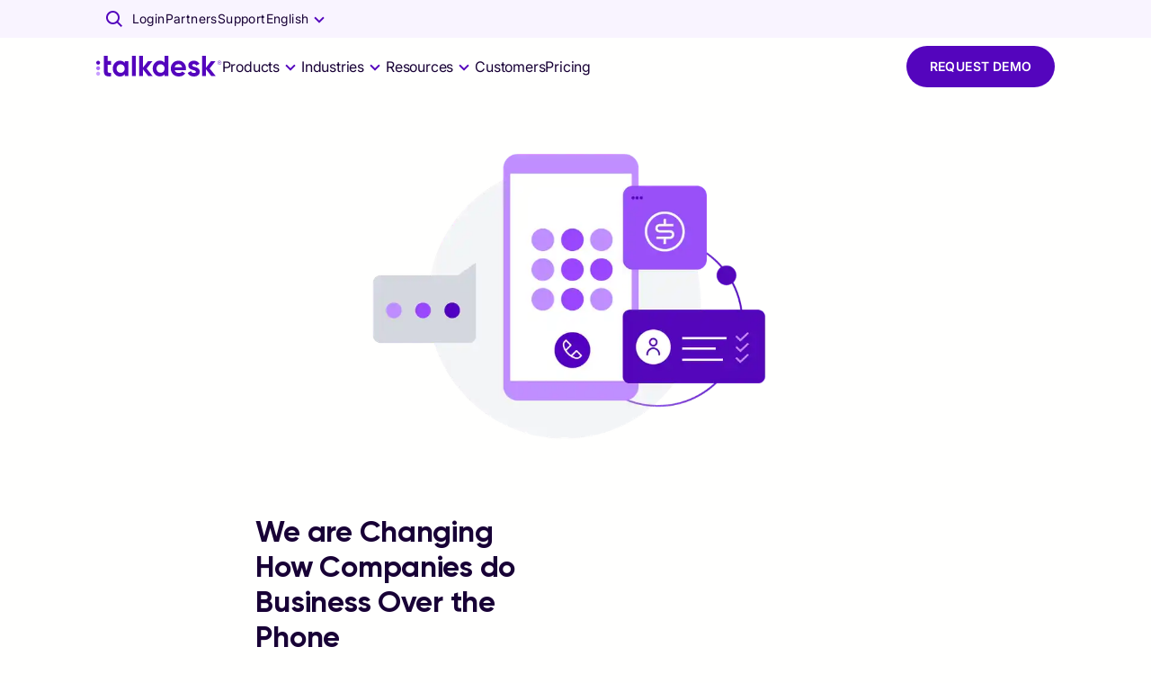

--- FILE ---
content_type: application/javascript; charset=utf-8
request_url: https://www.talkdesk.com/es-es/_next/static/chunks/1951-037439b9466f067d.js
body_size: 7170
content:
"use strict";(self.webpackChunk_N_E=self.webpackChunk_N_E||[]).push([[1951],{3266:(e,n,t)=>{t.d(n,{A:()=>r});function r(e=window){let n=e.document.documentElement.clientWidth;return e.innerWidth-n}},3526:(e,n,t)=>{t.d(n,{A:()=>l});var r=t(68908),o=t(47440),i=t(40446),a=t(40138);let l=function(e){let{elementType:n,externalSlotProps:t,ownerState:l,skipResolvingSlotProps:s=!1,...u}=e,c=s?{}:(0,a.A)(t,l),{props:d,internalRef:f}=(0,i.A)({...u,externalSlotProps:c}),p=(0,r.A)(f,c?.ref,e.additionalProps?.ref);return(0,o.A)(n,{...d,ref:p},l)}},4936:(e,n,t)=>{t.d(n,{A:()=>a,M:()=>i});var r=t(96234),o=t(98022);function i(e){return(0,o.Ay)("MuiModal",e)}let a=(0,r.A)("MuiModal",["root","hidden","backdrop"])},9774:(e,n,t)=>{t.d(n,{A:()=>c});var r=t(12694),o=t(64312),i=t(72889),a=t(90422),l=t(68908);function s(e,n){"function"==typeof e?e(n):e&&(e.current=n)}var u=t(12400);let c=o.forwardRef(function(e,n){var t=e.children,c=e.container,d=e.disablePortal,f=void 0!==d&&d,p=(0,r._)(o.useState(null),2),v=p[0],m=p[1],h=(0,l.A)(o.isValidElement(t)?(0,u.A)(t):null,n);return((0,a.A)(function(){f||m(("function"==typeof c?c():c)||document.body)},[c,f]),(0,a.A)(function(){if(v&&!f)return s(n,v),function(){s(n,null)}},[n,v,f]),f)?o.isValidElement(t)?o.cloneElement(t,{ref:h}):t:v?i.createPortal(t,v):v})},12226:(e,n,t)=>{t.d(n,{A:()=>o});var r=t(74002);function o(e){return(0,r.A)(e).defaultView||window}},13308:(e,n,t)=>{t.d(n,{A:()=>r});let r=t(20934).A},17278:(e,n,t)=>{t.d(n,{A:()=>v});var r=t(17844),o=t(93629),i=t(17459),a=t(64312),l=t(70768),s=t(12400),u=t(54580),c=t(70729),d=t(22935),f=t(53108),p={entering:{opacity:1},entered:{opacity:1}};let v=a.forwardRef(function(e,n){var t=(0,u.A)(),v={enter:t.transitions.duration.enteringScreen,exit:t.transitions.duration.leavingScreen},m=e.addEndListener,h=e.appear,y=e.children,A=e.easing,b=e.in,g=e.onEnter,x=e.onEntered,E=e.onEntering,k=e.onExit,_=e.onExited,R=e.onExiting,w=e.style,T=e.timeout,P=void 0===T?v:T,C=e.TransitionComponent,S=void 0===C?l.Ay:C,N=(0,i._)(e,["addEndListener","appear","children","easing","in","onEnter","onEntered","onEntering","onExit","onExited","onExiting","style","timeout","TransitionComponent"]),I=a.useRef(null),M=(0,d.A)(I,(0,s.A)(y),n),F=function(e){return function(n){if(e){var t=I.current;void 0===n?e(t):e(t,n)}}},L=F(E),D=F(function(e,n){(0,c.q)(e);var r=(0,c.c)({style:w,timeout:P,easing:A},{mode:"enter"});e.style.webkitTransition=t.transitions.create("opacity",r),e.style.transition=t.transitions.create("opacity",r),g&&g(e,n)}),K=F(x),O=F(R),B=F(function(e){var n=(0,c.c)({style:w,timeout:P,easing:A},{mode:"exit"});e.style.webkitTransition=t.transitions.create("opacity",n),e.style.transition=t.transitions.create("opacity",n),k&&k(e)}),j=F(_);return(0,f.jsx)(S,(0,o._)((0,r._)({appear:void 0===h||h,in:b,nodeRef:I,onEnter:D,onEntered:K,onEntering:L,onExit:B,onExited:j,onExiting:O,addEndListener:function(e){m&&m(I.current,e)},timeout:P},N),{children:function(e,n){n.ownerState;var t=(0,i._)(n,["ownerState"]);return a.cloneElement(y,(0,r._)({style:(0,r._)({opacity:0,visibility:"exited"!==e||b?void 0:"hidden"},p[e],w,y.props.style),ref:M},t))}}))})},20934:(e,n,t)=>{t.d(n,{A:()=>r});function r(e,n=166){let t;function o(...r){let i=()=>{e.apply(this,r)};clearTimeout(t),t=setTimeout(i,n)}return o.clear=()=>{clearTimeout(t)},o}},21200:(e,n,t)=>{t.d(n,{A:()=>r});let r=t(34818).A},34818:(e,n,t)=>{t.d(n,{A:()=>o});var r=t(64312);function o(e){let{controlled:n,default:t,name:o,state:i="value"}=e,{current:a}=r.useRef(void 0!==n),[l,s]=r.useState(t),u=r.useCallback(e=>{a||s(e)},[]);return[a?n:l,u]}},36333:(e,n,t)=>{t.d(n,{A:()=>r});let r=t(90422).A},59657:(e,n,t)=>{t.d(n,{A:()=>r});let r=function(e){let n=e.activeElement;for(;n?.shadowRoot?.activeElement!=null;)n=n.shadowRoot.activeElement;return n}},62758:(e,n,t)=>{t.d(n,{A:()=>r});function r(...e){return e.reduce((e,n)=>null==n?e:function(...t){e.apply(this,t),n.apply(this,t)},()=>{})}},63290:(e,n,t)=>{t.d(n,{A:()=>r});let r=t(12226).A},64511:(e,n,t)=>{t.d(n,{A:()=>b});var r=t(17844),o=t(93629),i=t(17459),a=t(64312),l=t(94271),s=t(7075),u=t(59657);let c=t(3266).A;var d=t(22935),f=t(36333),p=t(63290),v=t(53108);function m(e,n,t){return e===n?e.firstChild:n&&n.nextElementSibling?n.nextElementSibling:t?null:e.firstChild}function h(e,n,t){return e===n?t?e.firstChild:e.lastChild:n&&n.previousElementSibling?n.previousElementSibling:t?null:e.lastChild}function y(e,n){if(void 0===n)return!0;var t=e.innerText;return void 0===t&&(t=e.textContent),0!==(t=t.trim().toLowerCase()).length&&(n.repeating?t[0]===n.keys[0]:t.startsWith(n.keys.join("")))}function A(e,n,t,r,o,i){for(var a=!1,l=o(e,n,!!n&&t);l;){if(l===e.firstChild){if(a)return!1;a=!0}var s=!r&&(l.disabled||"true"===l.getAttribute("aria-disabled"));if(l.hasAttribute("tabindex")&&y(l,i)&&!s)return l.focus(),!0;l=o(e,l,t)}return!1}let b=a.forwardRef(function(e,n){var t=e.actions,b=e.autoFocus,g=void 0!==b&&b,x=e.autoFocusItem,E=void 0!==x&&x,k=e.children,_=e.className,R=e.disabledItemsFocusable,w=void 0!==R&&R,T=e.disableListWrap,P=void 0!==T&&T,C=e.onKeyDown,S=e.variant,N=void 0===S?"selectedMenu":S,I=(0,i._)(e,["actions","autoFocus","autoFocusItem","children","className","disabledItemsFocusable","disableListWrap","onKeyDown","variant"]),M=a.useRef(null),F=a.useRef({keys:[],repeating:!0,previousKeyMatched:!0,lastTime:null});(0,f.A)(function(){g&&M.current.focus()},[g]),a.useImperativeHandle(t,function(){return{adjustStyleForScrollbar:function(e,n){var t=n.direction,r=!M.current.style.width;if(e.clientHeight<M.current.clientHeight&&r){var o="".concat(c((0,p.A)(e)),"px");M.current.style["rtl"===t?"paddingLeft":"paddingRight"]=o,M.current.style.width="calc(100% + ".concat(o,")")}return M.current}}},[]);var L=(0,d.A)(M,n),D=-1;a.Children.forEach(k,function(e,n){if(!a.isValidElement(e)){D===n&&(D+=1)>=k.length&&(D=-1);return}e.props.disabled||("selectedMenu"===N&&e.props.selected?D=n:-1===D&&(D=n)),D===n&&(e.props.disabled||e.props.muiSkipListHighlight||e.type.muiSkipListHighlight)&&(D+=1)>=k.length&&(D=-1)});var K=a.Children.map(k,function(e,n){if(n===D){var t={};return E&&(t.autoFocus=!0),void 0===e.props.tabIndex&&"selectedMenu"===N&&(t.tabIndex=0),a.cloneElement(e,t)}return e});return(0,v.jsx)(s.A,(0,o._)((0,r._)({role:"menu",ref:L,className:_,onKeyDown:function(e){var n=M.current,t=e.key;if(e.ctrlKey||e.metaKey||e.altKey){C&&C(e);return}var r=(0,u.A)((0,l.A)(n));if("ArrowDown"===t)e.preventDefault(),A(n,r,P,w,m);else if("ArrowUp"===t)e.preventDefault(),A(n,r,P,w,h);else if("Home"===t)e.preventDefault(),A(n,null,P,w,m);else if("End"===t)e.preventDefault(),A(n,null,P,w,h);else if(1===t.length){var o=F.current,i=t.toLowerCase(),a=performance.now();o.keys.length>0&&(a-o.lastTime>500?(o.keys=[],o.repeating=!0,o.previousKeyMatched=!0):o.repeating&&i!==o.keys[0]&&(o.repeating=!1)),o.lastTime=a,o.keys.push(i);var s=r&&!o.repeating&&y(r,o);o.previousKeyMatched&&(s||A(n,r,!1,w,m,o))?e.preventDefault():o.previousKeyMatched=!1}C&&C(e)},tabIndex:g?0:-1},I),{children:K}))})},78649:(e,n,t)=>{t.d(n,{A:()=>a});var r=t(17844),o=t(86105),i=t(71623);function a(e,n){if(!e)return n;function t(e,n){var t={};return Object.keys(n).forEach(function(r){var i,a;i=n[r],a=r.charCodeAt(2),"o"===r[0]&&"n"===r[1]&&a>=65&&a<=90&&"function"==typeof i&&"function"==typeof e[r]&&(t[r]=function(){for(var t=arguments.length,i=Array(t),a=0;a<t;a++)i[a]=arguments[a];e[r].apply(e,(0,o._)(i)),n[r].apply(n,(0,o._)(i))})}),t}if("function"==typeof e||"function"==typeof n)return function(a){var l="function"==typeof n?n(a):n,s="function"==typeof e?e((0,r._)({},a,l)):e,u=(0,i.A)(null==a?void 0:a.className,null==l?void 0:l.className,null==s?void 0:s.className),c=t(s,l);return(0,r._)({},l,s,c,!!u&&{className:u},(null==l?void 0:l.style)&&(null==s?void 0:s.style)&&{style:(0,r._)({},l.style,s.style)},(null==l?void 0:l.sx)&&(null==s?void 0:s.sx)&&{sx:(0,o._)(Array.isArray(l.sx)?l.sx:[l.sx]).concat((0,o._)(Array.isArray(s.sx)?s.sx:[s.sx]))})};var a=t(e,n),l=(0,i.A)(null==n?void 0:n.className,null==e?void 0:e.className);return(0,r._)({},n,e,a,!!l&&{className:l},(null==n?void 0:n.style)&&(null==e?void 0:e.style)&&{style:(0,r._)({},n.style,e.style)},(null==n?void 0:n.sx)&&(null==e?void 0:e.sx)&&{sx:(0,o._)(Array.isArray(n.sx)?n.sx:[n.sx]).concat((0,o._)(Array.isArray(e.sx)?e.sx:[e.sx]))})}},87180:(e,n,t)=>{t.d(n,{A:()=>H});var r=t(17844),o=t(93629),i=t(17459),a=t(12694),l=t(64312),s=t(71623),u=t(86940),c=t(68908),d=t(74002),f=t(12400),p=t(59657),v=t(53108);function m(e){var n=[],t=[];return Array.from(e.querySelectorAll('input,select,textarea,a[href],button,[tabindex],audio[controls],video[controls],[contenteditable]:not([contenteditable="false"])')).forEach(function(e,r){var o,i=Number.isNaN(o=parseInt(e.getAttribute("tabindex")||"",10))?"true"===e.contentEditable||("AUDIO"===e.nodeName||"VIDEO"===e.nodeName||"DETAILS"===e.nodeName)&&null===e.getAttribute("tabindex")?0:e.tabIndex:o;-1===i||e.disabled||"INPUT"===e.tagName&&"hidden"===e.type||function(e){if("INPUT"!==e.tagName||"radio"!==e.type||!e.name)return!1;var n=function(n){return e.ownerDocument.querySelector('input[type="radio"]'.concat(n))},t=n('[name="'.concat(e.name,'"]:checked'));return t||(t=n('[name="'.concat(e.name,'"]'))),t!==e}(e)||(0===i?n.push(e):t.push({documentOrder:r,tabIndex:i,node:e}))}),t.sort(function(e,n){return e.tabIndex===n.tabIndex?e.documentOrder-n.documentOrder:e.tabIndex-n.tabIndex}).map(function(e){return e.node}).concat(n)}function h(){return!0}let y=function(e){var n=e.children,t=e.disableAutoFocus,r=void 0!==t&&t,o=e.disableEnforceFocus,i=void 0!==o&&o,a=e.disableRestoreFocus,s=void 0!==a&&a,u=e.getTabbable,y=void 0===u?m:u,A=e.isEnabled,b=void 0===A?h:A,g=e.open,x=l.useRef(!1),E=l.useRef(null),k=l.useRef(null),_=l.useRef(null),R=l.useRef(null),w=l.useRef(!1),T=l.useRef(null),P=(0,c.A)((0,f.A)(n),T),C=l.useRef(null);l.useEffect(function(){g&&T.current&&(w.current=!r)},[r,g]),l.useEffect(function(){if(g&&T.current){var e=(0,d.A)(T.current),n=(0,p.A)(e);return!T.current.contains(n)&&(T.current.hasAttribute("tabIndex")||T.current.setAttribute("tabIndex","-1"),w.current&&T.current.focus()),function(){s||(_.current&&_.current.focus&&(x.current=!0,_.current.focus()),_.current=null)}}},[g]),l.useEffect(function(){if(g&&T.current){var e=(0,d.A)(T.current),n=function(n){C.current=n,!i&&b()&&"Tab"===n.key&&(0,p.A)(e)===T.current&&n.shiftKey&&(x.current=!0,k.current&&k.current.focus())},t=function(){var n=T.current;if(null!==n){var t=(0,p.A)(e);if(!e.hasFocus()||!b()||x.current){x.current=!1;return}if(!n.contains(t)&&(!i||t===E.current||t===k.current)){if(t!==R.current)R.current=null;else if(null!==R.current)return;if(w.current){var r=[];if((t===E.current||t===k.current)&&(r=y(T.current)),r.length>0){var o,a,l=!!((null==(o=C.current)?void 0:o.shiftKey)&&(null==(a=C.current)?void 0:a.key)==="Tab"),s=r[0],u=r[r.length-1];"string"!=typeof s&&"string"!=typeof u&&(l?u.focus():s.focus())}else n.focus()}}}};e.addEventListener("focusin",t),e.addEventListener("keydown",n,!0);var r=setInterval(function(){var n=(0,p.A)(e);n&&"BODY"===n.tagName&&t()},50);return function(){clearInterval(r),e.removeEventListener("focusin",t),e.removeEventListener("keydown",n,!0)}}},[r,i,s,b,g,y]);var S=function(e){null===_.current&&(_.current=e.relatedTarget),w.current=!0};return(0,v.jsxs)(l.Fragment,{children:[(0,v.jsx)("div",{tabIndex:g?0:-1,onFocus:S,ref:E,"data-testid":"sentinelStart"}),l.cloneElement(n,{ref:P,onFocus:function(e){null===_.current&&(_.current=e.relatedTarget),w.current=!0,R.current=e.target;var t=n.props.onFocus;t&&t(e)}}),(0,v.jsx)("div",{tabIndex:g?0:-1,onFocus:S,ref:k,"data-testid":"sentinelEnd"})]})};var A=t(9774),b=t(33195),g=t(89966),x=t(55574),E=t(25162),k=t(17278),_=t(96234),R=t(98022);function w(e){return(0,R.Ay)("MuiBackdrop",e)}(0,_.A)("MuiBackdrop",["root","invisible"]);var T=function(e){var n=e.classes,t=e.invisible;return(0,u.A)({root:["root",t&&"invisible"]},w,n)},P=(0,b.Ay)("div",{name:"MuiBackdrop",slot:"Root",overridesResolver:function(e,n){var t=e.ownerState;return[n.root,t.invisible&&n.invisible]}})({position:"fixed",display:"flex",alignItems:"center",justifyContent:"center",right:0,bottom:0,top:0,left:0,backgroundColor:"rgba(0, 0, 0, 0.5)",WebkitTapHighlightColor:"transparent",variants:[{props:{invisible:!0},style:{backgroundColor:"transparent"}}]}),C=l.forwardRef(function(e,n){var t=(0,x.b)({props:e,name:"MuiBackdrop"}),l=t.children,u=t.className,c=t.component,d=void 0===c?"div":c,f=t.invisible,p=t.open,m=t.components,h=t.componentsProps,y=t.slotProps,A=t.slots,b=t.TransitionComponent,g=t.transitionDuration,_=(0,i._)(t,["children","className","component","invisible","open","components","componentsProps","slotProps","slots","TransitionComponent","transitionDuration"]),R=(0,o._)((0,r._)({},t),{component:d,invisible:void 0!==f&&f}),w=T(R),C={component:d,slots:(0,r._)({transition:b,root:(void 0===m?{}:m).Root},void 0===A?{}:A),slotProps:(0,r._)({},void 0===h?{}:h,void 0===y?{}:y)},S=(0,a._)((0,E.A)("root",{elementType:P,externalForwardedProps:C,className:(0,s.A)(w.root,u),ownerState:R}),2),N=S[0],I=S[1],M=(0,a._)((0,E.A)("transition",{elementType:k.A,externalForwardedProps:C,ownerState:R}),2),F=M[0],L=M[1];return(0,v.jsx)(F,(0,o._)((0,r._)({in:p,timeout:g},_,L),{children:(0,v.jsx)(N,(0,o._)((0,r._)({"aria-hidden":!0},I),{ref:n,children:l}))}))}),S=t(29260),N=t(62758),I=t(64368),M=t(88143),F=function(){},L=new M.P;let D=function(e){var n=e.container,t=e.disableEscapeKeyDown,i=void 0!==t&&t,s=e.disableScrollLock,u=void 0!==s&&s,f=e.closeAfterTransition,p=void 0!==f&&f,v=e.onTransitionEnter,m=e.onTransitionExited,h=e.children,y=e.onClose,A=e.open,b=e.rootRef,g=l.useRef({}),x=l.useRef(null),E=l.useRef(null),k=(0,c.A)(E,b),_=(0,a._)(l.useState(!A),2),R=_[0],w=_[1],T=!!h&&h.props.hasOwnProperty("in"),P=!0;("false"===e["aria-hidden"]||!1===e["aria-hidden"])&&(P=!1);var C=function(){return g.current.modalRef=E.current,g.current.mount=x.current,g.current},D=function(){L.mount(C(),{disableScrollLock:u}),E.current&&(E.current.scrollTop=0)},K=(0,S.A)(function(){var e=("function"==typeof n?n():n)||(0,d.A)(x.current).body;L.add(C(),e),E.current&&D()}),O=function(){return L.isTopModal(C())},B=(0,S.A)(function(e){x.current=e,e&&(A&&O()?D():E.current&&(0,M.M)(E.current,P))}),j=l.useCallback(function(){L.remove(C(),P)},[P]);return l.useEffect(function(){return function(){j()}},[j]),l.useEffect(function(){A?K():T&&p||j()},[A,j,T,p,K]),{getRootProps:function(){var n=arguments.length>0&&void 0!==arguments[0]?arguments[0]:{},t=(0,I.A)(e);delete t.onTransitionEnter,delete t.onTransitionExited;var a=(0,r._)({},t,n);return(0,o._)((0,r._)({role:"presentation"},a),{onKeyDown:function(e){var n;null==(n=a.onKeyDown)||n.call(a,e),"Escape"===e.key&&229!==e.which&&O()&&!i&&(e.stopPropagation(),y&&y(e,"escapeKeyDown"))},ref:k})},getBackdropProps:function(){var e=arguments.length>0&&void 0!==arguments[0]?arguments[0]:{};return(0,o._)((0,r._)({"aria-hidden":!0},e),{onClick:function(n){var t;null==(t=e.onClick)||t.call(e,n),n.target===n.currentTarget&&y&&y(n,"backdropClick")},open:A})},getTransitionProps:function(){var e,n;return{onEnter:(0,N.A)(function(){w(!1),v&&v()},null!=(e=null==h?void 0:h.props.onEnter)?e:F),onExited:(0,N.A)(function(){w(!0),m&&m(),p&&j()},null!=(n=null==h?void 0:h.props.onExited)?n:F)}},rootRef:k,portalRef:B,isTopModal:O,exited:R,hasTransition:T}};var K=t(4936),O=function(e){var n=e.open,t=e.exited,r=e.classes;return(0,u.A)({root:["root",!n&&t&&"hidden"],backdrop:["backdrop"]},K.M,r)},B=(0,b.Ay)("div",{name:"MuiModal",slot:"Root",overridesResolver:function(e,n){var t=e.ownerState;return[n.root,!t.open&&t.exited&&n.hidden]}})((0,g.A)(function(e){var n=e.theme;return{position:"fixed",zIndex:(n.vars||n).zIndex.modal,right:0,bottom:0,top:0,left:0,variants:[{props:function(e){var n=e.ownerState;return!n.open&&n.exited},style:{visibility:"hidden"}}]}})),j=(0,b.Ay)(C,{name:"MuiModal",slot:"Backdrop"})({zIndex:-1});let H=l.forwardRef(function(e,n){var t=(0,x.b)({name:"MuiModal",props:e}),u=t.BackdropComponent,c=void 0===u?j:u,d=t.BackdropProps,f=(t.classes,t.className),p=t.closeAfterTransition,m=t.children,h=t.container,b=t.component,g=t.components,k=void 0===g?{}:g,_=t.componentsProps,R=t.disableAutoFocus,w=void 0!==R&&R,T=t.disableEnforceFocus,P=void 0!==T&&T,C=t.disableEscapeKeyDown,S=t.disablePortal,N=void 0!==S&&S,I=t.disableRestoreFocus,M=void 0!==I&&I,F=t.disableScrollLock,L=t.hideBackdrop,K=void 0!==L&&L,H=t.keepMounted,U=void 0!==H&&H,W=(t.onClose,t.onTransitionEnter,t.onTransitionExited,t.open),V=t.slotProps,q=t.slots,Y=(t.theme,(0,i._)(t,["BackdropComponent","BackdropProps","classes","className","closeAfterTransition","children","container","component","components","componentsProps","disableAutoFocus","disableEnforceFocus","disableEscapeKeyDown","disablePortal","disableRestoreFocus","disableScrollLock","hideBackdrop","keepMounted","onClose","onTransitionEnter","onTransitionExited","open","slotProps","slots","theme"])),z=(0,o._)((0,r._)({},t),{closeAfterTransition:void 0!==p&&p,disableAutoFocus:w,disableEnforceFocus:P,disableEscapeKeyDown:void 0!==C&&C,disablePortal:N,disableRestoreFocus:M,disableScrollLock:void 0!==F&&F,hideBackdrop:K,keepMounted:U}),G=D((0,o._)((0,r._)({},z),{rootRef:n})),X=G.getRootProps,J=G.getBackdropProps,Q=G.getTransitionProps,Z=G.portalRef,$=G.isTopModal,ee=G.exited,en=G.hasTransition,et=(0,o._)((0,r._)({},z),{exited:ee}),er=O(et),eo={};if(void 0===m.props.tabIndex&&(eo.tabIndex="-1"),en){var ei=Q(),ea=ei.onEnter,el=ei.onExited;eo.onEnter=ea,eo.onExited=el}var es={slots:(0,r._)({root:k.Root,backdrop:k.Backdrop},void 0===q?{}:q),slotProps:(0,r._)({},void 0===_?{}:_,void 0===V?{}:V)},eu=(0,a._)((0,E.A)("root",{ref:n,elementType:B,externalForwardedProps:(0,o._)((0,r._)({},es,Y),{component:b}),getSlotProps:X,ownerState:et,className:(0,s.A)(f,null==er?void 0:er.root,!et.open&&et.exited&&(null==er?void 0:er.hidden))}),2),ec=eu[0],ed=eu[1],ef=(0,a._)((0,E.A)("backdrop",{ref:null==d?void 0:d.ref,elementType:c,externalForwardedProps:es,shouldForwardComponentProp:!0,additionalProps:d,getSlotProps:function(e){return J((0,o._)((0,r._)({},e),{onClick:function(n){(null==e?void 0:e.onClick)&&e.onClick(n)}}))},className:(0,s.A)(null==d?void 0:d.className,null==er?void 0:er.backdrop),ownerState:et}),2),ep=ef[0],ev=ef[1];return U||W||en&&!ee?(0,v.jsx)(A.A,{ref:Z,container:h,disablePortal:N,children:(0,v.jsxs)(ec,(0,o._)((0,r._)({},ed),{children:[!K&&c?(0,v.jsx)(ep,(0,r._)({},ev)):null,(0,v.jsx)(y,{disableEnforceFocus:P,disableAutoFocus:w,disableRestoreFocus:M,isEnabled:$,open:W,children:l.cloneElement(m,eo)})]}))}):null})},88143:(e,n,t)=>{t.d(n,{M:()=>c,P:()=>v});var r=t(37743),o=t(48122),i=t(53847),a=t(86105),l=t(12226),s=t(74002),u=t(3266);function c(e,n){n?e.setAttribute("aria-hidden","true"):e.removeAttribute("aria-hidden")}function d(e){return parseFloat((0,l.A)(e).getComputedStyle(e).paddingRight)||0}function f(e,n,t,r,o){var i=[n,t].concat((0,a._)(r));[].forEach.call(e.children,function(e){var n,t,r=!i.includes(e),a=(n=["TEMPLATE","SCRIPT","STYLE","LINK","MAP","META","NOSCRIPT","PICTURE","COL","COLGROUP","PARAM","SLOT","SOURCE","TRACK"].includes(e.tagName),t="INPUT"===e.tagName&&"hidden"===e.getAttribute("type"),!n&&!t);r&&a&&c(e,o)})}function p(e,n){var t=-1;return e.some(function(e,r){return!!n(e)&&(t=r,!0)}),t}var v=function(){function e(){(0,r._)(this,e),this.modals=[],this.containers=[]}return(0,o._)(e,[{key:"add",value:function(e,n){var t,r=this.modals.indexOf(e);if(-1!==r)return r;r=this.modals.length,this.modals.push(e),e.modalRef&&c(e.modalRef,!1);var o=(t=[],[].forEach.call(n.children,function(e){"true"===e.getAttribute("aria-hidden")&&t.push(e)}),t);f(n,e.mount,e.modalRef,o,!0);var i=p(this.containers,function(e){return e.container===n});return -1!==i?this.containers[i].modals.push(e):this.containers.push({modals:[e],container:n,restore:null,hiddenSiblings:o}),r}},{key:"mount",value:function(e,n){var t=p(this.containers,function(n){return n.modals.includes(e)}),r=this.containers[t];r.restore||(r.restore=function(e,n){var t=[],r=e.container;if(!n.disableScrollLock){if((o=(0,s.A)(r)).body===r?(0,l.A)(r).innerWidth>o.documentElement.clientWidth:r.scrollHeight>r.clientHeight){var o,a,c=(0,u.A)((0,l.A)(r));t.push({value:r.style.paddingRight,property:"padding-right",el:r}),r.style.paddingRight="".concat(d(r)+c,"px");var f=(0,s.A)(r).querySelectorAll(".mui-fixed");[].forEach.call(f,function(e){t.push({value:e.style.paddingRight,property:"padding-right",el:e}),e.style.paddingRight="".concat(d(e)+c,"px")})}if((0,i._)(r.parentNode,DocumentFragment))a=(0,s.A)(r).body;else{var p=r.parentElement,v=(0,l.A)(r);a=(null==p?void 0:p.nodeName)==="HTML"&&"scroll"===v.getComputedStyle(p).overflowY?p:r}t.push({value:a.style.overflow,property:"overflow",el:a},{value:a.style.overflowX,property:"overflow-x",el:a},{value:a.style.overflowY,property:"overflow-y",el:a}),a.style.overflow="hidden"}return function(){t.forEach(function(e){var n=e.value,t=e.el,r=e.property;n?t.style.setProperty(r,n):t.style.removeProperty(r)})}}(r,n))}},{key:"remove",value:function(e){var n=!(arguments.length>1)||void 0===arguments[1]||arguments[1],t=this.modals.indexOf(e);if(-1===t)return t;var r=p(this.containers,function(n){return n.modals.includes(e)}),o=this.containers[r];if(o.modals.splice(o.modals.indexOf(e),1),this.modals.splice(t,1),0===o.modals.length)o.restore&&o.restore(),e.modalRef&&c(e.modalRef,n),f(o.container,e.mount,e.modalRef,o.hiddenSiblings,!1),this.containers.splice(r,1);else{var i=o.modals[o.modals.length-1];i.modalRef&&c(i.modalRef,!1)}return t}},{key:"isTopModal",value:function(e){return this.modals.length>0&&this.modals[this.modals.length-1]===e}}]),e}()},94271:(e,n,t)=>{t.d(n,{A:()=>r});let r=t(74002).A}}]);

--- FILE ---
content_type: application/javascript; charset=utf-8
request_url: https://www.talkdesk.com/es-es/_next/static/chunks/597-77e626c8596eb763.js
body_size: 4247
content:
(self.webpackChunk_N_E=self.webpackChunk_N_E||[]).push([[597],{4191:(e,t,r)=>{"use strict";Object.defineProperty(t,"__esModule",{value:!0});var i=r(22531);Object.defineProperty(t,"__esModule",{value:!0}),Object.defineProperty(t,"useMergedRef",{enumerable:!0,get:function(){return n}});var o=r(64312);function n(e,t){var r=(0,o.useRef)(null),i=(0,o.useRef)(null);return(0,o.useCallback)(function(o){if(null===o){var n=r.current;n&&(r.current=null,n());var l=i.current;l&&(i.current=null,l())}else e&&(r.current=a(e,o)),t&&(i.current=a(t,o))},[e,t])}function a(e,t){if("function"!=typeof e)return e.current=t,function(){e.current=null};var r=e(t);return"function"==typeof r?r:function(){return e(null)}}("function"==typeof t.default||"object"===i._(t.default)&&null!==t.default)&&void 0===t.default.__esModule&&(Object.defineProperty(t.default,"__esModule",{value:!0}),Object.assign(t.default,t),e.exports=t.default)},6728:(e,t)=>{"use strict";function r(e){var t,r=e.config,i=e.src,o=e.width,n=e.quality||(null==(t=r.qualities)?void 0:t.reduce(function(e,t){return Math.abs(t-75)<Math.abs(e-75)?t:e}))||75;return r.path+"?url="+encodeURIComponent(i)+"&w="+o+"&q="+n+(i.startsWith("/_next/static/media/"),"")}Object.defineProperty(t,"__esModule",{value:!0}),Object.defineProperty(t,"default",{enumerable:!0,get:function(){return i}}),r.__next_img_default=!0;var i=r},12729:(e,t)=>{"use strict";function r(e){var t=e.widthInt,r=e.heightInt,i=e.blurWidth,o=e.blurHeight,n=e.blurDataURL,a=e.objectFit,l=i?40*i:t,u=o?40*o:r,s=l&&u?"viewBox='0 0 "+l+" "+u+"'":"";return"%3Csvg xmlns='http://www.w3.org/2000/svg' "+s+"%3E%3Cfilter id='b' color-interpolation-filters='sRGB'%3E%3CfeGaussianBlur stdDeviation='20'/%3E%3CfeColorMatrix values='1 0 0 0 0 0 1 0 0 0 0 0 1 0 0 0 0 0 100 -1' result='s'/%3E%3CfeFlood x='0' y='0' width='100%25' height='100%25'/%3E%3CfeComposite operator='out' in='s'/%3E%3CfeComposite in2='SourceGraphic'/%3E%3CfeGaussianBlur stdDeviation='20'/%3E%3C/filter%3E%3Cimage width='100%25' height='100%25' x='0' y='0' preserveAspectRatio='"+(s?"none":"contain"===a?"xMidYMid":"cover"===a?"xMidYMid slice":"none")+"' style='filter: url(%23b);' href='"+n+"'/%3E%3C/svg%3E"}Object.defineProperty(t,"__esModule",{value:!0}),Object.defineProperty(t,"getImageBlurSvg",{enumerable:!0,get:function(){return r}})},15664:(e,t,r)=>{"use strict";Object.defineProperty(t,"__esModule",{value:!0});var i=r(17844),o=r(93629),n=r(17459),a=r(12694),l=r(86105),u=r(22531);Object.defineProperty(t,"__esModule",{value:!0}),Object.defineProperty(t,"Image",{enumerable:!0,get:function(){return C}});var s=r(51532),d=r(98781),c=r(53108),f=d._(r(64312)),g=s._(r(72889)),p=s._(r(86969)),v=r(59548),h=r(73181),m=r(37587);r(13973);var b=r(10278),_=s._(r(6728)),y=r(4191),w={deviceSizes:[640,750,828,1080,1200,1920],imageSizes:[16,32,48,64,96,128],qualities:[50,75,100],path:"/_next/image",loader:"default",dangerouslyAllowSVG:!0,unoptimized:!1};function z(e,t,r,n,a,l,u){var s=null==e?void 0:e.src;e&&e["data-loaded-src"]!==s&&(e["data-loaded-src"]=s,("decode"in e?e.decode():Promise.resolve()).catch(function(){}).then(function(){if(e.parentElement&&e.isConnected){if("empty"!==t&&a(!0),null==r?void 0:r.current){var l=new Event("load");Object.defineProperty(l,"target",{writable:!1,value:e});var u=!1,s=!1;r.current(o._(i._({},l),{nativeEvent:l,currentTarget:e,target:e,isDefaultPrevented:function(){return u},isPropagationStopped:function(){return s},persist:function(){},preventDefault:function(){u=!0,l.preventDefault()},stopPropagation:function(){s=!0,l.stopPropagation()}}))}(null==n?void 0:n.current)&&n.current(e)}}))}function j(e){return f.use?{fetchPriority:e}:{fetchpriority:e}}var S=(0,f.forwardRef)(function(e,t){var r=e.src,a=e.srcSet,l=e.sizes,u=e.height,s=e.width,d=e.decoding,g=e.className,p=e.style,v=e.fetchPriority,h=e.placeholder,m=e.loading,b=e.unoptimized,_=e.fill,w=e.onLoadRef,S=e.onLoadingCompleteRef,P=e.setBlurComplete,C=e.setShowAltText,R=e.sizesInput,E=(e.onLoad,e.onError),x=n._(e,["src","srcSet","sizes","height","width","decoding","className","style","fetchPriority","placeholder","loading","unoptimized","fill","onLoadRef","onLoadingCompleteRef","setBlurComplete","setShowAltText","sizesInput","onLoad","onError"]),O=(0,f.useCallback)(function(e){e&&(E&&(e.src=e.src),e.complete&&z(e,h,w,S,P,b,R))},[r,h,w,S,P,E,b,R]),M=(0,y.useMergedRef)(t,O);return(0,c.jsx)("img",o._(i._({},x,j(v)),{loading:m,width:s,height:u,decoding:d,"data-nimg":_?"fill":"1",className:g,style:p,sizes:l,srcSet:a,src:r,ref:M,onLoad:function(e){z(e.currentTarget,h,w,S,P,b,R)},onError:function(e){C(!0),"empty"!==h&&P(!0),E&&E(e)}}))});function P(e){var t=e.isAppRouter,r=e.imgAttributes,o=i._({as:"image",imageSrcSet:r.srcSet,imageSizes:r.sizes,crossOrigin:r.crossOrigin,referrerPolicy:r.referrerPolicy},j(r.fetchPriority));return t&&g.default.preload?(g.default.preload(r.src,o),null):(0,c.jsx)(p.default,{children:(0,c.jsx)("link",i._({rel:"preload",href:r.srcSet?void 0:r.src},o),"__nimg-"+r.src+r.srcSet+r.sizes)})}var C=(0,f.forwardRef)(function(e,t){var r=(0,f.useContext)(b.RouterContext),n=(0,f.useContext)(m.ImageConfigContext),u=(0,f.useMemo)(function(){var e,t=w||n||h.imageConfigDefault,r=l._(t.deviceSizes).concat(l._(t.imageSizes)).sort(function(e,t){return e-t}),a=t.deviceSizes.sort(function(e,t){return e-t}),u=null==(e=t.qualities)?void 0:e.sort(function(e,t){return e-t});return o._(i._({},t),{allSizes:r,deviceSizes:a,qualities:u})},[n]),s=e.onLoad,d=e.onLoadingComplete,g=(0,f.useRef)(s);(0,f.useEffect)(function(){g.current=s},[s]);var p=(0,f.useRef)(d);(0,f.useEffect)(function(){p.current=d},[d]);var y=a._((0,f.useState)(!1),2),z=y[0],j=y[1],C=a._((0,f.useState)(!1),2),R=C[0],E=C[1],x=(0,v.getImgProps)(e,{defaultLoader:_.default,imgConf:u,blurComplete:z,showAltText:R}),O=x.props,M=x.meta;return(0,c.jsxs)(c.Fragment,{children:[(0,c.jsx)(S,o._(i._({},O),{unoptimized:M.unoptimized,placeholder:M.placeholder,fill:M.fill,onLoadRef:g,onLoadingCompleteRef:p,setBlurComplete:j,setShowAltText:E,sizesInput:e.sizes,ref:t})),M.priority?(0,c.jsx)(P,{isAppRouter:!r,imgAttributes:O}):null]})});("function"==typeof t.default||"object"===u._(t.default)&&null!==t.default)&&void 0===t.default.__esModule&&(Object.defineProperty(t.default,"__esModule",{value:!0}),Object.assign(t.default,t),e.exports=t.default)},27712:(e,t,r)=>{"use strict";Object.defineProperty(t,"__esModule",{value:!0});var i=r(12694);Object.defineProperty(t,"__esModule",{value:!0}),!function(e,t){for(var r in t)Object.defineProperty(e,r,{enumerable:!0,get:t[r]})}(t,{default:function(){return s},getImageProps:function(){return u}});var o=r(51532),n=r(59548),a=r(15664),l=o._(r(6728));function u(e){var t=(0,n.getImgProps)(e,{defaultLoader:l.default,imgConf:{deviceSizes:[640,750,828,1080,1200,1920],imageSizes:[16,32,48,64,96,128],qualities:[50,75,100],path:"/_next/image",loader:"default",dangerouslyAllowSVG:!0,unoptimized:!1}}).props,r=!0,o=!1,a=void 0;try{for(var u,s=Object.entries(t)[Symbol.iterator]();!(r=(u=s.next()).done);r=!0){var d=i._(u.value,2),c=d[0],f=d[1];void 0===f&&delete t[c]}}catch(e){o=!0,a=e}finally{try{r||null==s.return||s.return()}finally{if(o)throw a}}return{props:t}}var s=a.Image},30597:(e,t,r)=>{e.exports=r(27712)},59548:(e,t,r)=>{"use strict";Object.defineProperty(t,"__esModule",{value:!0});var i=r(17844),o=r(93629),n=r(17459);r(12694);var a=r(86105),l=r(22531);Object.defineProperty(t,"__esModule",{value:!0}),Object.defineProperty(t,"getImgProps",{enumerable:!0,get:function(){return g}}),r(13973);var u=r(12729),s=r(73181),d=["-moz-initial","fill","none","scale-down",void 0];function c(e){return void 0!==e.default}function f(e){return void 0===e?e:"number"==typeof e?Number.isFinite(e)?e:NaN:"string"==typeof e&&/^[0-9]+$/.test(e)?parseInt(e,10):NaN}function g(e,t){var r,g,p,v=e.src,h=e.sizes,m=e.unoptimized,b=void 0!==m&&m,_=e.priority,y=void 0!==_&&_,w=e.loading,z=e.className,j=e.quality,S=e.width,P=e.height,C=e.fill,R=void 0!==C&&C,E=e.style,x=e.overrideSrc,O=(e.onLoad,e.onLoadingComplete,e.placeholder),M=void 0===O?"empty":O,I=e.blurDataURL,L=e.fetchPriority,N=e.decoding,k=e.layout,D=e.objectFit,q=e.objectPosition,A=(e.lazyBoundary,e.lazyRoot,n._(e,["src","sizes","unoptimized","priority","loading","className","quality","width","height","fill","style","overrideSrc","onLoad","onLoadingComplete","placeholder","blurDataURL","fetchPriority","decoding","layout","objectFit","objectPosition","lazyBoundary","lazyRoot"])),F=t.imgConf,B=t.showAltText,T=t.blurComplete,W=t.defaultLoader,G=F||s.imageConfigDefault;if("allSizes"in G)U=G;else{var U,X,H=a._(G.deviceSizes).concat(a._(G.imageSizes)).sort(function(e,t){return e-t}),V=G.deviceSizes.sort(function(e,t){return e-t}),J=null==(X=G.qualities)?void 0:X.sort(function(e,t){return e-t});U=o._(i._({},G),{allSizes:H,deviceSizes:V,qualities:J})}if(void 0===W)throw Object.defineProperty(Error("images.loaderFile detected but the file is missing default export.\nRead more: https://nextjs.org/docs/messages/invalid-images-config"),"__NEXT_ERROR_CODE",{value:"E163",enumerable:!1,configurable:!0});var Y=A.loader||W;delete A.loader,delete A.srcSet;var $="__next_img_default"in Y;if($){if("custom"===U.loader)throw Object.defineProperty(Error('Image with src "'+v+'" is missing "loader" prop.\nRead more: https://nextjs.org/docs/messages/next-image-missing-loader'),"__NEXT_ERROR_CODE",{value:"E252",enumerable:!1,configurable:!0})}else{var K=Y;Y=function(e){return e.config,K(n._(e,["config"]))}}if(k){"fill"===k&&(R=!0);var Q={intrinsic:{maxWidth:"100%",height:"auto"},responsive:{width:"100%",height:"auto"}}[k];Q&&(E=i._({},E,Q));var Z={responsive:"100vw",fill:"100vw"}[k];Z&&!h&&(h=Z)}var ee="",et=f(S),er=f(P);if((r=v)&&(void 0===r?"undefined":l._(r))==="object"&&(c(r)||void 0!==r.src)){var ei=c(v)?v.default:v;if(!ei.src)throw Object.defineProperty(Error("An object should only be passed to the image component src parameter if it comes from a static image import. It must include src. Received "+JSON.stringify(ei)),"__NEXT_ERROR_CODE",{value:"E460",enumerable:!1,configurable:!0});if(!ei.height||!ei.width)throw Object.defineProperty(Error("An object should only be passed to the image component src parameter if it comes from a static image import. It must include height and width. Received "+JSON.stringify(ei)),"__NEXT_ERROR_CODE",{value:"E48",enumerable:!1,configurable:!0});if(g=ei.blurWidth,p=ei.blurHeight,I=I||ei.blurDataURL,ee=ei.src,!R)if(et||er){if(et&&!er){var eo=et/ei.width;er=Math.round(ei.height*eo)}else if(!et&&er){var en=er/ei.height;et=Math.round(ei.width*en)}}else et=ei.width,er=ei.height}var ea=!y&&("lazy"===w||void 0===w);(!(v="string"==typeof v?v:ee)||v.startsWith("data:")||v.startsWith("blob:"))&&(b=!0,ea=!1),U.unoptimized&&(b=!0),$&&!U.dangerouslyAllowSVG&&v.split("?",1)[0].endsWith(".svg")&&(b=!0);var el=f(j),eu=Object.assign(R?{position:"absolute",height:"100%",width:"100%",left:0,top:0,right:0,bottom:0,objectFit:D,objectPosition:q}:{},B?{}:{color:"transparent"},E),es=T||"empty"===M?null:"blur"===M?'url("data:image/svg+xml;charset=utf-8,'+(0,u.getImageBlurSvg)({widthInt:et,heightInt:er,blurWidth:g,blurHeight:p,blurDataURL:I||"",objectFit:eu.objectFit})+'")':'url("'+M+'")',ed=d.includes(eu.objectFit)?"fill"===eu.objectFit?"100% 100%":"cover":eu.objectFit,ec=es?{backgroundSize:ed,backgroundPosition:eu.objectPosition||"50% 50%",backgroundRepeat:"no-repeat",backgroundImage:es}:{},ef=function(e){var t=e.config,r=e.src,i=e.unoptimized,o=e.width,n=e.quality,l=e.sizes,u=e.loader;if(i)return{src:r,srcSet:void 0,sizes:void 0};var s=function(e,t,r){var i=e.deviceSizes,o=e.allSizes;if(r){for(var n=/(^|\s)(1?\d?\d)vw/g,l=[];u=n.exec(r);)l.push(parseInt(u[2]));if(l.length){var u,s,d=.01*(s=Math).min.apply(s,a._(l));return{widths:o.filter(function(e){return e>=i[0]*d}),kind:"w"}}return{widths:o,kind:"w"}}return"number"!=typeof t?{widths:i,kind:"w"}:{widths:a._(new Set([t,2*t].map(function(e){return o.find(function(t){return t>=e})||o[o.length-1]}))),kind:"x"}}(t,o,l),d=s.widths,c=s.kind,f=d.length-1;return{sizes:l||"w"!==c?l:"100vw",srcSet:d.map(function(e,i){return u({config:t,src:r,quality:n,width:e})+" "+("w"===c?e:i+1)+c}).join(", "),src:u({config:t,src:r,quality:n,width:d[f]})}}({config:U,src:v,unoptimized:b,width:et,quality:el,sizes:h,loader:Y});return{props:o._(i._({},A),{loading:ea?"lazy":w,fetchPriority:L,width:et,height:er,decoding:void 0===N?"async":N,className:z,style:i._({},eu,ec),sizes:ef.sizes,srcSet:ef.srcSet,src:x||ef.src}),meta:{unoptimized:b,priority:y,placeholder:M,fill:R}}}}}]);

--- FILE ---
content_type: application/javascript; charset=utf-8
request_url: https://www.talkdesk.com/es-es/_next/static/chunks/612.58e219be851db053.js
body_size: 210
content:
"use strict";(self.webpackChunk_N_E=self.webpackChunk_N_E||[]).push([[612],{612:(e,n,t)=>{t.r(n),t.d(n,{default:()=>f});var l=t(53108),i=t(7075),r=t(85275),a=t(17844),d=t(93629),o=t(17459),s=t(82272),h=t(1520),c=t(33195),u=t(71623),p=(0,c.Ay)(h.A)(function(e){return{fontWeight:e.theme.typography.fontWeightRegular}}),g=(0,c.Ay)(function(e){var n=e.children,t=e.className,i=(0,o._)(e,["children","className"]);return(0,l.jsx)(s.A,(0,d._)((0,a._)({className:(0,u.A)("TuiBoxChip",t)},i),{children:(0,l.jsx)("span",{children:n})}))})(function(e){var n=e.theme,t="dark"===n.palette.mode;return{backgroundColor:t?n.palette.common.white:n.palette.purple[600],color:t?n.palette.purple[600]:n.palette.common.white,alignItems:"center",borderRadius:2.5,display:"inline-flex",flexShrink:0,height:12.5,justifyContent:"center",minWidth:23,paddingBlock:2.75,paddingInline:3,translate:"0 -2px",span:{fontSize:7,fontStyle:"normal",fontWeight:n.typography.fontWeightBold,lineHeight:"100%"}}});let f=function(e){var n=e.items;return(0,l.jsx)(l.Fragment,{children:(null==n?void 0:n.length)&&(0,l.jsx)(i.A,{disablePadding:!0,sx:{display:"grid",gap:1},children:null==n?void 0:n.map(function(e,n){var t=e.link,i=e.new;return(0,l.jsxs)(r.Ay,{disablePadding:!0,sx:{gap:.75,alignItems:"baseline"},children:[(0,l.jsx)(p,{href:null==t?void 0:t.href,target:null==t?void 0:t.target,color:"text.secondary",underline:"hover",variant:"t14",children:null==t?void 0:t.text}),i&&(0,l.jsx)(g,{children:/*<sl:translate><first-string/>*/"NUEVO"})]},n)})})})}}}]);

--- FILE ---
content_type: text/plain; charset=utf-8
request_url: https://www.talkdesk.com/rb_bf18185ugq?type=js3&sn=v_4_srv_1_sn_A4UM88EIR9AU6D565LNMN6HMMFB9CC1I_perc_100000_ol_0_mul_1_app-3Aea7c4b59f27d43eb_1&svrid=1&flavor=post&vi=HPNBKPRKRIPVJLIMFJPMHGDHMNCRNPFL-0&modifiedSince=1765184478591&bp=3&app=ea7c4b59f27d43eb&crc=4251092903&en=729baoli&end=1
body_size: -175
content:
OK(OA)|name=ruxitagentjs|featureHash=ICA7NVfqrux|version=|buildNumber=10327251022105625|lastModification=1765184478591

--- FILE ---
content_type: application/javascript; charset=utf-8
request_url: https://www.talkdesk.com/es-es/_next/static/chunks/6577-dd12ce5d1913da28.js
body_size: 2763
content:
"use strict";(self.webpackChunk_N_E=self.webpackChunk_N_E||[]).push([[6577],{12148:(e,t,n)=>{n.d(t,{A:()=>M});var o=n(83846),r=n(17844),i=n(93629),a=n(17459),s=n(12694),d=n(64312),l=n(71623),u=n(70768),c=n(38146),p=n(86940),h=n(33195),m=n(54580),f=n(89966),g=n(55574),v=n(67956),y=n(70729),A=n(22935),x=n(25162),_=n(96234),b=n(98022);function w(e){return(0,b.Ay)("MuiCollapse",e)}(0,_.A)("MuiCollapse",["root","horizontal","vertical","entered","hidden","wrapper","wrapperInner"]);var E=n(53108),R=function(e){var t=e.orientation,n=e.classes;return(0,p.A)({root:["root","".concat(t)],entered:["entered"],hidden:["hidden"],wrapper:["wrapper","".concat(t)],wrapperInner:["wrapperInner","".concat(t)]},w,n)},S=(0,h.Ay)("div",{name:"MuiCollapse",slot:"Root",overridesResolver:function(e,t){var n=e.ownerState;return[t.root,t[n.orientation],"entered"===n.state&&t.entered,"exited"===n.state&&!n.in&&"0px"===n.collapsedSize&&t.hidden]}})((0,f.A)(function(e){var t=e.theme;return{height:0,overflow:"hidden",transition:t.transitions.create("height"),variants:[{props:{orientation:"horizontal"},style:{height:"auto",width:0,transition:t.transitions.create("width")}},{props:{state:"entered"},style:{height:"auto",overflow:"visible"}},{props:{state:"entered",orientation:"horizontal"},style:{width:"auto"}},{props:function(e){var t=e.ownerState;return"exited"===t.state&&!t.in&&"0px"===t.collapsedSize},style:{visibility:"hidden"}}]}})),C=(0,h.Ay)("div",{name:"MuiCollapse",slot:"Wrapper"})({display:"flex",width:"100%",variants:[{props:{orientation:"horizontal"},style:{width:"auto",height:"100%"}}]}),P=(0,h.Ay)("div",{name:"MuiCollapse",slot:"WrapperInner"})({width:"100%",variants:[{props:{orientation:"horizontal"},style:{width:"auto",height:"100%"}}]}),T=d.forwardRef(function(e,t){var n=(0,g.b)({props:e,name:"MuiCollapse"}),p=n.addEndListener,h=n.children,f=n.className,_=n.collapsedSize,b=void 0===_?"0px":_,w=n.component,T=n.easing,M=n.in,N=n.onEnter,z=n.onEntered,F=n.onEntering,j=n.onExit,k=n.onExited,G=n.onExiting,I=n.orientation,B=void 0===I?"vertical":I,D=n.slots,L=n.slotProps,H=n.style,W=n.timeout,q=void 0===W?v.p0.standard:W,V=n.TransitionComponent,J=void 0===V?u.Ay:V,K=(0,a._)(n,["addEndListener","children","className","collapsedSize","component","easing","in","onEnter","onEntered","onEntering","onExit","onExited","onExiting","orientation","slots","slotProps","style","timeout","TransitionComponent"]),O=(0,i._)((0,r._)({},n),{orientation:B,collapsedSize:b}),Q=R(O),U=(0,m.A)(),X=(0,c.A)(),Y=d.useRef(null),Z=d.useRef(),$="number"==typeof b?"".concat(b,"px"):b,ee="horizontal"===B,et=ee?"width":"height",en=d.useRef(null),eo=(0,A.A)(t,en),er=function(e){return function(t){if(e){var n=en.current;void 0===t?e(n):e(n,t)}}},ei=function(){return Y.current?Y.current[ee?"clientWidth":"clientHeight"]:0},ea=er(function(e,t){Y.current&&ee&&(Y.current.style.position="absolute"),e.style[et]=$,N&&N(e,t)}),es=er(function(e,t){var n=ei();Y.current&&ee&&(Y.current.style.position="");var o=(0,y.c)({style:H,timeout:q,easing:T},{mode:"enter"}),r=o.duration,i=o.easing;if("auto"===q){var a=U.transitions.getAutoHeightDuration(n);e.style.transitionDuration="".concat(a,"ms"),Z.current=a}else e.style.transitionDuration="string"==typeof r?r:"".concat(r,"ms");e.style[et]="".concat(n,"px"),e.style.transitionTimingFunction=i,F&&F(e,t)}),ed=er(function(e,t){e.style[et]="auto",z&&z(e,t)}),el=er(function(e){e.style[et]="".concat(ei(),"px"),j&&j(e)}),eu=er(k),ec=er(function(e){var t=ei(),n=(0,y.c)({style:H,timeout:q,easing:T},{mode:"exit"}),o=n.duration,r=n.easing;if("auto"===q){var i=U.transitions.getAutoHeightDuration(t);e.style.transitionDuration="".concat(i,"ms"),Z.current=i}else e.style.transitionDuration="string"==typeof o?o:"".concat(o,"ms");e.style[et]=$,e.style.transitionTimingFunction=r,G&&G(e)}),ep={slots:void 0===D?{}:D,slotProps:void 0===L?{}:L,component:w},eh=(0,s._)((0,x.A)("root",{ref:eo,className:(0,l.A)(Q.root,f),elementType:S,externalForwardedProps:ep,ownerState:O,additionalProps:{style:(0,r._)((0,o._)({},ee?"minWidth":"minHeight",$),H)}}),2),em=eh[0],ef=eh[1],eg=(0,s._)((0,x.A)("wrapper",{ref:Y,className:Q.wrapper,elementType:C,externalForwardedProps:ep,ownerState:O}),2),ev=eg[0],ey=eg[1],eA=(0,s._)((0,x.A)("wrapperInner",{className:Q.wrapperInner,elementType:P,externalForwardedProps:ep,ownerState:O}),2),ex=eA[0],e_=eA[1];return(0,E.jsx)(J,(0,i._)((0,r._)({in:M,onEnter:ea,onEntered:ed,onEntering:es,onExit:el,onExited:eu,onExiting:ec,addEndListener:function(e){"auto"===q&&X.start(Z.current||0,e),p&&p(en.current,e)},nodeRef:en,timeout:"auto"===q?null:q},K),{children:function(e,t){t.ownerState;var n=(0,a._)(t,["ownerState"]),o=(0,i._)((0,r._)({},O),{state:e});return(0,E.jsx)(em,(0,i._)((0,r._)((0,i._)((0,r._)({},ef),{className:(0,l.A)(ef.className,{entered:Q.entered,exited:!M&&"0px"===$&&Q.hidden}[e]),ownerState:o}),n),{children:(0,E.jsx)(ev,(0,i._)((0,r._)({},ey),{ownerState:o,children:(0,E.jsx)(ex,(0,i._)((0,r._)({},e_),{ownerState:o,children:h}))}))}))}}))});T&&(T.muiSupportAuto=!0);let M=T},36854:(e,t,n)=>{n.d(t,{A:()=>a,T:()=>i});var o=n(96234),r=n(98022);function i(e){return(0,r.Ay)("MuiAccordionSummary",e)}let a=(0,o.A)("MuiAccordionSummary",["root","expanded","focusVisible","disabled","gutters","contentGutters","content","expandIconWrapper"])},41708:(e,t,n)=>{n.d(t,{A:()=>S});var o=n(83846),r=n(17844),i=n(93629),a=n(17459),s=n(12694),d=n(56902),l=n(64312),u=n(71623),c=n(86940),p=n(33195),h=n(89966),m=n(55574),f=n(12148),g=n(40600),v=n(86583),y=n(21200),A=n(25162),x=n(59604),_=n(53108),b=function(e){var t=e.classes,n=e.square,o=e.expanded,r=e.disabled,i=e.disableGutters;return(0,c.A)({root:["root",!n&&"rounded",o&&"expanded",r&&"disabled",!i&&"gutters"],heading:["heading"],region:["region"]},x.d,t)},w=(0,p.Ay)(g.A,{name:"MuiAccordion",slot:"Root",overridesResolver:function(e,t){var n=e.ownerState;return[(0,o._)({},"& .".concat(x.A.region),t.region),t.root,!n.square&&t.rounded,!n.disableGutters&&t.gutters]}})((0,h.A)(function(e){var t,n=e.theme,r={duration:n.transitions.duration.shortest};return t={position:"relative",transition:n.transitions.create(["margin"],r),overflowAnchor:"none","&::before":{position:"absolute",left:0,top:-1,right:0,height:1,content:'""',opacity:1,backgroundColor:(n.vars||n).palette.divider,transition:n.transitions.create(["opacity","background-color"],r)},"&:first-of-type":{"&::before":{display:"none"}}},(0,o._)(t,"&.".concat(x.A.expanded),{"&::before":{opacity:0},"&:first-of-type":{marginTop:0},"&:last-of-type":{marginBottom:0},"& + &":{"&::before":{display:"none"}}}),(0,o._)(t,"&.".concat(x.A.disabled),{backgroundColor:(n.vars||n).palette.action.disabledBackground}),t}),(0,h.A)(function(e){var t=e.theme;return{variants:[{props:function(e){return!e.square},style:{borderRadius:0,"&:first-of-type":{borderTopLeftRadius:(t.vars||t).shape.borderRadius,borderTopRightRadius:(t.vars||t).shape.borderRadius},"&:last-of-type":{borderBottomLeftRadius:(t.vars||t).shape.borderRadius,borderBottomRightRadius:(t.vars||t).shape.borderRadius,"@supports (-ms-ime-align: auto)":{borderBottomLeftRadius:0,borderBottomRightRadius:0}}}},{props:function(e){return!e.disableGutters},style:(0,o._)({},"&.".concat(x.A.expanded),{margin:"16px 0"})}]}})),E=(0,p.Ay)("h3",{name:"MuiAccordion",slot:"Heading"})({all:"unset"}),R=(0,p.Ay)("div",{name:"MuiAccordion",slot:"Region"})({});let S=l.forwardRef(function(e,t){var n=(0,m.b)({props:e,name:"MuiAccordion"}),o=n.children,c=n.className,p=n.defaultExpanded,h=n.disabled,g=void 0!==h&&h,x=n.disableGutters,S=void 0!==x&&x,C=n.expanded,P=n.onChange,T=n.slots,M=n.slotProps,N=n.TransitionComponent,z=n.TransitionProps,F=(0,a._)(n,["children","className","defaultExpanded","disabled","disableGutters","expanded","onChange","slots","slotProps","TransitionComponent","TransitionProps"]),j=(0,s._)((0,y.A)({controlled:C,default:void 0!==p&&p,name:"Accordion",state:"expanded"}),2),k=j[0],G=j[1],I=l.useCallback(function(e){G(!k),P&&P(e,!k)},[k,P,G]),B=(0,d._)(l.Children.toArray(o)),D=B[0],L=B.slice(1),H=l.useMemo(function(){return{expanded:k,disabled:g,disableGutters:S,toggle:I}},[k,g,S,I]),W=(0,i._)((0,r._)({},n),{disabled:g,disableGutters:S,expanded:k}),q=b(W),V={slots:(0,r._)({transition:N},void 0===T?{}:T),slotProps:(0,r._)({transition:z},void 0===M?{}:M)},J=(0,s._)((0,A.A)("root",{elementType:w,externalForwardedProps:(0,r._)({},V,F),className:(0,u.A)(q.root,c),shouldForwardComponentProp:!0,ownerState:W,ref:t}),2),K=J[0],O=J[1],Q=(0,s._)((0,A.A)("heading",{elementType:E,externalForwardedProps:V,className:q.heading,ownerState:W}),2),U=Q[0],X=Q[1],Y=(0,s._)((0,A.A)("transition",{elementType:f.A,externalForwardedProps:V,ownerState:W}),2),Z=Y[0],$=Y[1],ee=(0,s._)((0,A.A)("region",{elementType:R,externalForwardedProps:V,ownerState:W,className:q.region,additionalProps:{"aria-labelledby":D.props.id,id:D.props["aria-controls"],role:"region"}}),2),et=ee[0],en=ee[1];return(0,_.jsxs)(K,(0,i._)((0,r._)({},O),{children:[(0,_.jsx)(U,(0,i._)((0,r._)({},X),{children:(0,_.jsx)(v.A.Provider,{value:H,children:D})})),(0,_.jsx)(Z,(0,i._)((0,r._)({in:k,timeout:"auto"},$),{children:(0,_.jsx)(et,(0,i._)((0,r._)({},en),{children:L}))}))]}))})},59604:(e,t,n)=>{n.d(t,{A:()=>a,d:()=>i});var o=n(96234),r=n(98022);function i(e){return(0,r.Ay)("MuiAccordion",e)}let a=(0,o.A)("MuiAccordion",["root","heading","rounded","expanded","disabled","gutters","region"])},86583:(e,t,n)=>{n.d(t,{A:()=>o});let o=n(64312).createContext({})}}]);

--- FILE ---
content_type: application/javascript; charset=utf-8
request_url: https://www.talkdesk.com/es-es/_next/static/chunks/4529.6f7e29710da4acc0.js
body_size: 2476
content:
"use strict";(self.webpackChunk_N_E=self.webpackChunk_N_E||[]).push([[4529,8629],{18629:(e,t,n)=>{n.d(t,{EA:()=>i,a7:()=>r});var o=n(13862),i="TuiMediaVideo",r=(0,o.L)(i,["action"])},39309:(e,t,n)=>{n.d(t,{A:()=>k});var o=n(64312),i=n(71623),r=n(11186),a=n(98022),l=n(86940),s=n(63258),c=n(76718),u=n(12818),d=n(28385),p=n(8998),m=n(43624),f=n(53108);let h=(0,d.A)(),v=(0,s.A)("div",{name:"MuiStack",slot:"Root"});function b(e){return(0,c.A)({props:e,name:"MuiStack",defaultTheme:h})}let g=({ownerState:e,theme:t})=>{let n={display:"flex",flexDirection:"column",...(0,p.NI)({theme:t},(0,p.kW)({values:e.direction,breakpoints:t.breakpoints.values}),e=>({flexDirection:e}))};if(e.spacing){let o=(0,m.LX)(t),i=Object.keys(t.breakpoints.values).reduce((t,n)=>(("object"==typeof e.spacing&&null!=e.spacing[n]||"object"==typeof e.direction&&null!=e.direction[n])&&(t[n]=!0),t),{}),a=(0,p.kW)({values:e.direction,base:i}),l=(0,p.kW)({values:e.spacing,base:i});"object"==typeof a&&Object.keys(a).forEach((e,t,n)=>{if(!a[e]){let o=t>0?a[n[t-1]]:"column";a[e]=o}}),n=(0,r.A)(n,(0,p.NI)({theme:t},l,(t,n)=>e.useFlexGap?{gap:(0,m._W)(o,t)}:{"& > :not(style):not(style)":{margin:0},"& > :not(style) ~ :not(style)":{[`margin${({row:"Left","row-reverse":"Right",column:"Top","column-reverse":"Bottom"})[n?a[n]:e.direction]}`]:(0,m._W)(o,t)}}))}return(0,p.iZ)(t.breakpoints,n)};var x=n(33195),y=n(55574);let k=function(e={}){let{createStyledComponent:t=v,useThemeProps:n=b,componentName:r="MuiStack"}=e,s=t(g);return o.forwardRef(function(e,t){let c=n(e),{component:d="div",direction:p="column",spacing:m=0,divider:h,children:v,className:b,useFlexGap:g=!1,...x}=(0,u.A)(c),y=(0,l.A)({root:["root"]},e=>(0,a.Ay)(r,e),{});return(0,f.jsx)(s,{as:d,ownerState:{direction:p,spacing:m,useFlexGap:g},ref:t,className:(0,i.A)(y.root,b),...x,children:h?function(e,t){let n=o.Children.toArray(e).filter(Boolean);return n.reduce((e,i,r)=>(e.push(i),r<n.length-1&&e.push(o.cloneElement(t,{key:`separator-${r}`})),e),[])}(v,h):v})})}({createStyledComponent:(0,x.Ay)("div",{name:"MuiStack",slot:"Root"}),useThemeProps:function(e){return(0,y.b)({props:e,name:"MuiStack"})}})},46040:(e,t,n)=>{n.d(t,{A:()=>u});var o=n(64312),i=n.t(o,2),r=n(90422),a=n(97209),l=n(22570);let s={...i}.useSyncExternalStore;function c(e={}){let{themeId:t}=e;return function(e,n={}){let i=(0,l.A)();i&&t&&(i=i[t]||i);let c="undefined"!=typeof window&&void 0!==window.matchMedia,{defaultMatches:u=!1,matchMedia:d=c?window.matchMedia:null,ssrMatchMedia:p=null,noSsr:m=!1}=(0,a.A)({name:"MuiUseMediaQuery",props:n,theme:i}),f="function"==typeof e?e(i):e;return(f=f.replace(/^@media( ?)/m,"")).includes("print")&&console.warn("MUI: You have provided a `print` query to the `useMediaQuery` hook.\nUsing the print media query to modify print styles can lead to unexpected results.\nConsider using the `displayPrint` field in the `sx` prop instead.\nMore information about `displayPrint` on our docs: https://mui.com/system/display/#display-in-print."),(void 0!==s?function(e,t,n,i,r){let a=o.useCallback(()=>t,[t]),l=o.useMemo(()=>{if(r&&n)return()=>n(e).matches;if(null!==i){let{matches:t}=i(e);return()=>t}return a},[a,e,i,r,n]),[c,u]=o.useMemo(()=>{if(null===n)return[a,()=>()=>{}];let t=n(e);return[()=>t.matches,e=>(t.addEventListener("change",e),()=>{t.removeEventListener("change",e)})]},[a,n,e]);return s(u,c,l)}:function(e,t,n,i,a){let[l,s]=o.useState(()=>a&&n?n(e).matches:i?i(e).matches:t);return(0,r.A)(()=>{if(!n)return;let t=n(e),o=()=>{s(t.matches)};return o(),t.addEventListener("change",o),()=>{t.removeEventListener("change",o)}},[e,n]),l})(f,u,d,p,m)}}c();let u=c({themeId:n(85427).A})},65724:(e,t,n)=>{n.d(t,{A:()=>o});let o=function(e){var t=e.title,n=e.title_alignment,o=e.level;return{component:o&&"h".concat(String(o))||"h2",position:(null==t?void 0:t.position)||n||"top",text:(null==t?void 0:t.text)||"string"==typeof t&&t||void 0,variant:(null==t?void 0:t.style)||(null==t?void 0:t.modifier)||"h2"}}},94529:(e,t,n)=>{n.r(t),n.d(t,{default:()=>E});var o=n(83846),i=n(17844),r=n(93629),a=n(17459),l=n(53108),s=n(82272),c=n(39309),u=n(60484),d=n(54580),p=n(46040),m=n(71623),f=n(72141),h=n.n(f),v=n(64312),b=n(18629),g=n(8437),x=n(65724),y=n(37421),k=h()(function(){return Promise.resolve().then(n.bind(n,71739))},{loadableGenerated:{webpack:function(){return[71739]}}}),w=h()(function(){return n.e(7968).then(n.bind(n,7968))},{loadableGenerated:{webpack:function(){return[7968]}}}),A=h()(function(){return Promise.all([n.e(5152),n.e(7576)]).then(n.bind(n,22835))},{loadableGenerated:{webpack:function(){return[22835]}}}),_=h()(function(){return Promise.all([n.e(597),n.e(8630)]).then(n.bind(n,48630))},{loadableGenerated:{webpack:function(){return[48630]}}}),j=h()(function(){return n.e(3288).then(n.bind(n,93288))},{loadableGenerated:{webpack:function(){return[93288]}}}),M=h()(function(){return Promise.resolve().then(n.bind(n,68345))},{loadableGenerated:{webpack:function(){return[68345]}}}),S=h()(function(){return Promise.resolve().then(n.bind(n,41305))},{loadableGenerated:{webpack:function(){return[41305]}}});let E=(0,v.memo)(function(e){var t,n,f=e.content_alignment,h=e.content,v=e.ctas,E=e.icon,G=e.isMainSection,P=void 0!==G&&G,C=e.label,L=e.logo,N=e.media,T=e.size,R=e.title;(0,a._)(e,["content_alignment","content","ctas","icon","isMainSection","label","logo","media","size","title"]);var B=(0,d.A)(),I="center"===f,O=(0,p.A)(function(e){return e.breakpoints.down("md")}),W=(0,x.A)({title:R,level:P?1:2}),U=W.component,q=W.text,$=W.variant;return(0,l.jsxs)(A,{children:[(0,l.jsx)(y.$U,(0,r._)((0,i._)({full:!0},N,P&&{loading:"eager",priority:!0}),{sx:(n={position:"absolute"},(0,o._)(n,B.breakpoints.down("md"),{width:"calc(100% + 42px) !important",left:"-21px",".wistia_embed":{width:"stretch !important",height:"stretch !important"}}),(0,o._)(n,".".concat(b.a7.action),{display:"none"}),n)})),(0,l.jsx)(k,(0,r._)((0,i._)({xs:12,smOffset:1,sm:10},!I&&{lgOffset:1,lg:5}),{sx:{alignSelf:"center",textAlign:f,paddingBlock:{xs:B.typography.pxToRem(60),xl:B.typography.pxToRem(95)}},children:(0,l.jsx)(S,{children:(0,l.jsx)(k,(0,r._)((0,i._)({xs:12},!I&&{md:11},"big"===T&&I&&{md:8,mdOffset:2}),{children:(0,l.jsxs)(y.wq,{full:!0,children:[(0,g.t2)(E)&&(0,l.jsx)(y.In,{icon:E}),(0,g.t2)(null==L?void 0:L.logo)&&(0,l.jsx)(_,{src:null==L?void 0:L.logo,alt:(null==L||null==(t=L.label)?void 0:t.text)||"",base64_blur_image:null==L?void 0:L.base64_blur_image,sx:{width:"auto",marginBottom:B.spacing(2)}}),(0,g.t2)(null==C?void 0:C.text)&&(0,l.jsx)(j,(0,r._)((0,i._)({},C),{marginBottom:2,color:"text.secondary",className:"featured-icon"})),(0,g.t2)(q)&&(0,l.jsx)(u.A,{variant:$,component:U,children:q}),(0,g.t2)(h)&&(0,l.jsx)(M,{content:h,sx:{marginTop:1.5},className:(0,m.A)(I&&"-content-center")}),(0,g.t2)(v)&&(0,l.jsx)(s.A,{component:O?c.A:S,gap:2,sx:{marginTop:4,justifyContent:I?"center":"start"},children:null==v?void 0:v.map(function(e,t){return(0,l.jsx)(w,(0,i._)({},e),t)})})]})}))})}))]})})}}]);

--- FILE ---
content_type: application/javascript; charset=utf-8
request_url: https://www.talkdesk.com/es-es/_next/static/chunks/2706.6d1439973acf3027.js
body_size: -438
content:
"use strict";(self.webpackChunk_N_E=self.webpackChunk_N_E||[]).push([[2706],{12706:(s,e,l)=>{l.r(e),l.d(e,{default:()=>t.A,getLinkUtilityClass:()=>a.t,linkClasses:()=>a.A});var t=l(1520),a=l(99762)}}]);